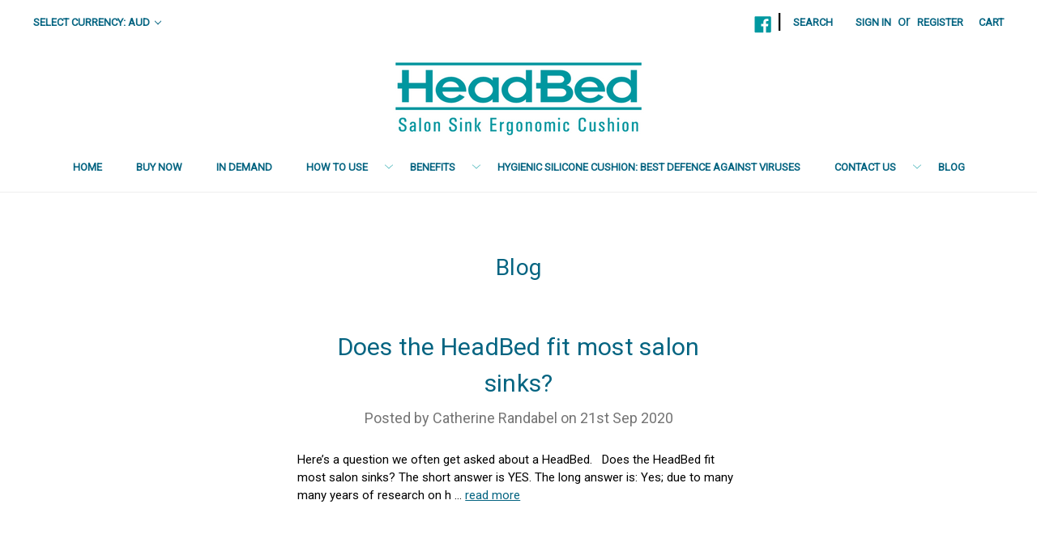

--- FILE ---
content_type: text/html; charset=UTF-8
request_url: https://headbed.com.au/blog/tag/washbasin+cushion
body_size: 8758
content:
<!DOCTYPE html>
<html class="no-js" lang="en">
    <head>
        <title>washbasin cushion - Posts - HeadBed International</title>
        <link rel="dns-prefetch preconnect" href="https://cdn11.bigcommerce.com/s-eggh9l" crossorigin><link rel="dns-prefetch preconnect" href="https://fonts.googleapis.com/" crossorigin><link rel="dns-prefetch preconnect" href="https://fonts.gstatic.com/" crossorigin>
        <meta name="keywords" content="Headbed safety device, neck safety tool, salon cushion, salon support, hairdresser headrest, client neck cushion, neck cushion, neck support cushion, washbasin cushion, wash basin cushion, wash basin support, washbasin support, head support, neck support, safety cushion, bowl cushion, hairdresser bowl cushion, bowl neck support, bowl safety device. hairdresser safety, customer comfort, OHS tool, ergonomically designed, elevated neck support, innovation neck cushion, Hygienic neck and head support, shampoo basin cushion, shampoo cushion, shampoo neck cushion,"><link rel='canonical' href='https://headbed.com.au/blog/' /><meta name='platform' content='bigcommerce.stencil' />
        
         

        <link href="https://cdn11.bigcommerce.com/s-eggh9l/product_images/headbed.png" rel="shortcut icon">
        <meta name="viewport" content="width=device-width, initial-scale=1, maximum-scale=1">
        
        <script src="https://ajax.googleapis.com/ajax/libs/jquery/3.5.1/jquery.min.js"></script>
        <script>
            document.documentElement.className = document.documentElement.className.replace('no-js', 'js');
        </script>
        <script>
            window.lazySizesConfig = window.lazySizesConfig || {};
            window.lazySizesConfig.loadMode = 1;
        </script>
        <script async src="https://cdn11.bigcommerce.com/s-eggh9l/stencil/d440df20-99b1-0138-7c12-0242ac110014/e/34396bd0-adf6-0138-5b10-0242ac11000e/dist/theme-bundle.head_async.js"></script>

        <link href="https://fonts.googleapis.com/css?family=Montserrat:700%7CSource+Sans+Pro:400%7CRoboto:400&display=swap" rel="stylesheet">
        <link data-stencil-stylesheet href="https://cdn11.bigcommerce.com/s-eggh9l/stencil/d440df20-99b1-0138-7c12-0242ac110014/e/34396bd0-adf6-0138-5b10-0242ac11000e/css/theme-939172b0-5eea-013e-b9c2-567e3c949c2b.css" rel="stylesheet">

        <!-- Start Tracking Code for analytics_facebook -->

<script>
!function(f,b,e,v,n,t,s){if(f.fbq)return;n=f.fbq=function(){n.callMethod?n.callMethod.apply(n,arguments):n.queue.push(arguments)};if(!f._fbq)f._fbq=n;n.push=n;n.loaded=!0;n.version='2.0';n.queue=[];t=b.createElement(e);t.async=!0;t.src=v;s=b.getElementsByTagName(e)[0];s.parentNode.insertBefore(t,s)}(window,document,'script','https://connect.facebook.net/en_US/fbevents.js');

fbq('set', 'autoConfig', 'false', '693743471473594');
fbq('dataProcessingOptions', ['LDU'], 0, 0);
fbq('init', '693743471473594', {"external_id":"e7ba09e6-71f9-4184-a15f-239cc3db9741"});
fbq('set', 'agent', 'bigcommerce', '693743471473594');

function trackEvents() {
    var pathName = window.location.pathname;

    fbq('track', 'PageView', {}, "");

    // Search events start -- only fire if the shopper lands on the /search.php page
    if (pathName.indexOf('/search.php') === 0 && getUrlParameter('search_query')) {
        fbq('track', 'Search', {
            content_type: 'product_group',
            content_ids: [],
            search_string: getUrlParameter('search_query')
        });
    }
    // Search events end

    // Wishlist events start -- only fire if the shopper attempts to add an item to their wishlist
    if (pathName.indexOf('/wishlist.php') === 0 && getUrlParameter('added_product_id')) {
        fbq('track', 'AddToWishlist', {
            content_type: 'product_group',
            content_ids: []
        });
    }
    // Wishlist events end

    // Lead events start -- only fire if the shopper subscribes to newsletter
    if (pathName.indexOf('/subscribe.php') === 0 && getUrlParameter('result') === 'success') {
        fbq('track', 'Lead', {});
    }
    // Lead events end

    // Registration events start -- only fire if the shopper registers an account
    if (pathName.indexOf('/login.php') === 0 && getUrlParameter('action') === 'account_created') {
        fbq('track', 'CompleteRegistration', {}, "");
    }
    // Registration events end

    

    function getUrlParameter(name) {
        var cleanName = name.replace(/[\[]/, '\[').replace(/[\]]/, '\]');
        var regex = new RegExp('[\?&]' + cleanName + '=([^&#]*)');
        var results = regex.exec(window.location.search);
        return results === null ? '' : decodeURIComponent(results[1].replace(/\+/g, ' '));
    }
}

if (window.addEventListener) {
    window.addEventListener("load", trackEvents, false)
}
</script>
<noscript><img height="1" width="1" style="display:none" alt="null" src="https://www.facebook.com/tr?id=693743471473594&ev=PageView&noscript=1&a=plbigcommerce1.2&eid="/></noscript>

<!-- End Tracking Code for analytics_facebook -->

<!-- Start Tracking Code for analytics_googleanalytics -->

<!-- Global site tag (gtag.js) - Google Analytics -->
<script async src="https://www.googletagmanager.com/gtag/js?id=UA-43135119-1"></script>
<script>
  window.dataLayer = window.dataLayer || [];
  function gtag(){dataLayer.push(arguments);}
  gtag('js', new Date());

  gtag('config', 'UA-43135119-1');
</script>

<!-- End Tracking Code for analytics_googleanalytics -->


<script type="text/javascript" src="https://checkout-sdk.bigcommerce.com/v1/loader.js" defer></script>
<script type="text/javascript">
var BCData = {};
</script>

<script nonce="">
(function () {
    var xmlHttp = new XMLHttpRequest();

    xmlHttp.open('POST', 'https://bes.gcp.data.bigcommerce.com/nobot');
    xmlHttp.setRequestHeader('Content-Type', 'application/json');
    xmlHttp.send('{"store_id":"482931","timezone_offset":"8.0","timestamp":"2026-01-20T12:07:36.32482400Z","visit_id":"7a39bdb4-bff0-4ce0-9285-070e72ebbdc8","channel_id":1}');
})();
</script>

    </head>
    <body class="custom_blog">
        <svg data-src="https://cdn11.bigcommerce.com/s-eggh9l/stencil/d440df20-99b1-0138-7c12-0242ac110014/e/34396bd0-adf6-0138-5b10-0242ac11000e/img/icon-sprite.svg" class="icons-svg-sprite"></svg>

        <header class="header" role="banner">
    <a href="#" class="mobileMenu-toggle" data-mobile-menu-toggle="menu">
        <span class="mobileMenu-toggleIcon">Toggle menu</span>
    </a>
    <nav class="navUser">
    <ul class="navUser-section">
    <li class="navUser-item">
        <a class="navUser-action navUser-action--currencySelector has-dropdown" href="#" data-dropdown="currencySelection" aria-controls="currencySelection" aria-expanded="false">Select Currency: AUD <i class="icon" aria-hidden="true"><svg><use xlink:href="#icon-chevron-down" /></svg></i></a>
        <ul class="dropdown-menu" id="currencySelection" data-dropdown-content aria-hidden="true" tabindex="-1">
            <li class="dropdown-menu-item">
                <a href="https://headbed.com.au/blog/tag/washbasin+cushion?setCurrencyId=1">
                    <strong>Australian Dollar</strong>
                </a>
            </li>
            <li class="dropdown-menu-item">
                <a href="https://headbed.com.au/blog/tag/washbasin+cushion?setCurrencyId=3">
                    United States Dollar
                </a>
            </li>
        </ul>
    </li>
</ul>

    <ul class="navUser-section navUser-section--alt">
        <li class="navUser-item">
            <a class="navUser-action navUser-item--compare" href="/compare" data-compare-nav>Compare <span class="countPill countPill--positive countPill--alt"></span></a>
        </li>
            <li class="navUser-item navUser-item--social">
                    <ul class="socialLinks socialLinks--alt">
            <li class="socialLinks-item">
                <a class="icon icon--facebook" href="https://www.facebook.com/HeadBed" target="_blank" rel="noopener">
                    <svg><use xlink:href="#icon-facebook" /></svg>
                </a>
            </li>
    </ul>
            </li>
            <li class="navUser-item navUser-item--divider">|</li>
        <li class="navUser-item">
            <a class="navUser-action navUser-action--quickSearch" href="#" data-search="quickSearch" aria-controls="quickSearch" aria-expanded="false">Search</a>
        </li>
        <li class="navUser-item navUser-item--account">
                <a class="navUser-action" href="/login.php">Sign in</a>
                    <span class="navUser-or">or</span> <a class="navUser-action" href="/login.php?action=create_account">Register</a>
        </li>
        <li class="navUser-item navUser-item--cart">
            <a
                class="navUser-action"
                data-cart-preview
                data-dropdown="cart-preview-dropdown"
                data-options="align:right"
                href="/cart.php">
                <span class="navUser-item-cartLabel">Cart</span> <span class="countPill cart-quantity"></span>
            </a>

            <div class="dropdown-menu" id="cart-preview-dropdown" data-dropdown-content aria-hidden="true"></div>
        </li>
    </ul>
    <div class="dropdown dropdown--quickSearch" id="quickSearch" aria-hidden="true" tabindex="-1" data-prevent-quick-search-close>
        <div class="container">
    <form class="form" action="/search.php">
        <fieldset class="form-fieldset">
            <div class="form-field">
                <label class="is-srOnly" for="search_query">Search</label>
                <input class="form-input" data-search-quick name="search_query" id="search_query" data-error-message="Search field cannot be empty." placeholder="Search the store" autocomplete="off">
            </div>
        </fieldset>
    </form>
    <section class="quickSearchResults" data-bind="html: results"></section>
</div>
    </div>
</nav>

        <div class="header-logo header-logo--center">
            <a href="https://headbed.com.au/">
            <div class="header-logo-image-container">
                <img class="header-logo-image" src="https://cdn11.bigcommerce.com/s-eggh9l/images/stencil/320x127/headbed-logo-white_1593159273__50485.original.png" alt="HeadBed International" title="HeadBed International">
            </div>
</a>
        </div>
    <div class="navPages-container" id="menu" data-menu>
        <nav class="navPages">
    <div class="navPages-quickSearch">
        <div class="container">
    <form class="form" action="/search.php">
        <fieldset class="form-fieldset">
            <div class="form-field">
                <label class="is-srOnly" for="search_query">Search</label>
                <input class="form-input" data-search-quick name="search_query" id="search_query" data-error-message="Search field cannot be empty." placeholder="Search the store" autocomplete="off">
            </div>
        </fieldset>
    </form>
    <section class="quickSearchResults" data-bind="html: results"></section>
</div>
    </div>
    <ul class="navPages-list">
        <li class="navPages-item">
            <a class="navPages-action" href="/">Home</a>
        </li>
            <li class="navPages-item">
                <a class="navPages-action" href="https://headbed.com.au/buy-now/">Buy Now</a>
            </li>
                 <li class="navPages-item navPages-item-page webpage-child">
                     <a class="navPages-action" href="https://cathydalton.wixsite.com/headbed">In Demand</a>
                 </li>
                 <li class="navPages-item navPages-item-page webpage-child">
                     <a class="navPages-action" href="https://headbed.com.au/how-to-use/">How To Use</a>
                             <i class="icon navPages-action-moreIcon" aria-hidden="true"><svg><use xlink:href="#icon-chevron-down" /></svg></i>
                                 <div class="child-webpage-menu">
                                   <ul>
                                           <li>                                        
                                               <a href="https://headbed.com.au/instructions-and-care/">Instructions and Care</a>
                                           </li>
                                           <li>                                        
                                               <a href="https://headbed.com.au/other-languages-for-how-to-use/">Other languages for How to Use</a>
                                           </li>
                                   </ul> 
                                 </div>
                 </li>
                 <li class="navPages-item navPages-item-page webpage-child">
                     <a class="navPages-action" href="https://headbed.com.au/benefits/">Benefits</a>
                             <i class="icon navPages-action-moreIcon" aria-hidden="true"><svg><use xlink:href="#icon-chevron-down" /></svg></i>
                                 <div class="child-webpage-menu">
                                   <ul>
                                           <li>                                        
                                               <a href="https://headbed.com.au/medical-research/">Medical Research</a>
                                           </li>
                                           <li>                                        
                                               <a href="https://headbed.com.au/reviews-and-testimonials/">Reviews and Testimonials</a>
                                           </li>
                                           <li>                                        
                                               <a href="https://headbed.com.au/faq/">FAQ</a>
                                           </li>
                                   </ul> 
                                 </div>
                 </li>
                 <li class="navPages-item navPages-item-page webpage-child">
                     <a class="navPages-action" href="https://headbed.com.au/hygienic-silicone-cushion-best-defence-against-viruses">Hygienic silicone cushion:  Best defence against viruses </a>
                 </li>
                 <li class="navPages-item navPages-item-page webpage-child">
                     <a class="navPages-action" href="https://headbed.com.au/contact-us/">Contact Us</a>
                             <i class="icon navPages-action-moreIcon" aria-hidden="true"><svg><use xlink:href="#icon-chevron-down" /></svg></i>
                                 <div class="child-webpage-menu">
                                   <ul>
                                           <li>                                        
                                               <a href="https://headbed.com.au/about-us/">About Us</a>
                                           </li>
                                           <li>                                        
                                               <a href="https://headbed.com.au/privacy-statement/">Privacy statement</a>
                                           </li>
                                           <li>                                        
                                               <a href="https://headbed.com.au/pages.php?pageid=22">Delivery and Shipping</a>
                                           </li>
                                   </ul> 
                                 </div>
                 </li>
                 <li class="navPages-item navPages-item-page webpage-child">
                     <a class="navPages-action" href="https://headbed.com.au/blog/">Blog</a>
                 </li>
    </ul>
    <ul class="navPages-list navPages-list--user">
            <li class="navPages-item">
                <a class="navPages-action has-subMenu" href="#" data-collapsible="navPages-currency" aria-controls="navPages-currency" aria-expanded="false">
                    Select Currency: AUD <i class="icon navPages-action-moreIcon" aria-hidden="true"><svg><use xmlns:xlink="http://www.w3.org/1999/xlink" xlink:href="#icon-chevron-down"></use></svg></i>
                </a>
                <div class="navPage-subMenu" id="navPages-currency" aria-hidden="true" tabindex="-1">
                    <ul class="navPage-subMenu-list">
                        <li class="navPage-subMenu-item">
                            <a class="navPage-subMenu-action navPages-action" href="https://headbed.com.au/blog/tag/washbasin+cushion?setCurrencyId=1">
                                    <strong>Australian Dollar</strong>
                            </a>
                        </li>
                        <li class="navPage-subMenu-item">
                            <a class="navPage-subMenu-action navPages-action" href="https://headbed.com.au/blog/tag/washbasin+cushion?setCurrencyId=3">
                                    United States Dollar
                            </a>
                        </li>
                    </ul>
                </div>
            </li>
            <li class="navPages-item">
                <a class="navPages-action" href="/login.php">Sign in</a>
                    or <a class="navPages-action" href="/login.php?action=create_account">Register</a>
            </li>
            <li class="navPages-item">
                    <ul class="socialLinks socialLinks--alt">
            <li class="socialLinks-item">
                <a class="icon icon--facebook" href="https://www.facebook.com/HeadBed" target="_blank" rel="noopener">
                    <svg><use xlink:href="#icon-facebook" /></svg>
                </a>
            </li>
    </ul>
            </li>
    </ul>
</nav>
    </div>
</header>
<div data-content-region="header_bottom"></div>
        <div class="body" data-currency-code="AUD">
     
    <div class="container">
        
<ul class="breadcrumbs" itemscope itemtype="http://schema.org/BreadcrumbList">
</ul>

<main class="page">
        <h1 class="page-heading">Blog</h1>

        <article class="blog">
    <div class="blog-post-figure">
    </div>

    <div class="blog-post-body">
        <header class="blog-header">
            <h2 class="blog-title">
                <a href="https://headbed.com.au/blog/does-the-headbed-fit-most-salon-sinks/">Does the HeadBed fit most salon sinks?</a>
            </h2>
            <p class="blog-date">Posted by Catherine Randabel on 21st Sep 2020</p>
        </header>

        <div class="blog-post">
                Here&rsquo;s a question we often get asked about a HeadBed.&nbsp; &nbsp;Does the HeadBed fit most salon sinks?
The short answer is YES.
The long answer is: Yes; due to many many years of research on h
                    &hellip; <a href="https://headbed.com.au/blog/does-the-headbed-fit-most-salon-sinks/">read more</a>
        </div>



        
    </div>
</article>

    <div class="pagination">
    <ul class="pagination-list">

    </ul>
</div>
</main>


    </div>
    <div id="modal" class="modal" data-reveal data-prevent-quick-search-close>
    <a href="#" class="modal-close" aria-label="Close" role="button">
        <span aria-hidden="true">&#215;</span>
    </a>
    <div class="modal-content"></div>
    <div class="loadingOverlay"></div>
</div>
    <div id="alert-modal" class="modal modal--alert modal--small" data-reveal data-prevent-quick-search-close>
    <div class="swal2-icon swal2-error swal2-icon-show"><span class="swal2-x-mark"><span class="swal2-x-mark-line-left"></span><span class="swal2-x-mark-line-right"></span></span></div>

    <div class="modal-content"></div>

    <div class="button-container"><button type="button" class="confirm button" data-reveal-close>OK</button></div>
</div>
</div>
        <footer class="footer" role="contentinfo">
    <div class="container">
        <section class="footer-info">
            <article class="footer-info-col footer-info-col--small" data-section-type="footer-webPages">
                <h5 class="footer-info-heading">Navigate</h5>
                <ul class="footer-info-list">
                        <li>
                            <a href="https://cathydalton.wixsite.com/headbed">In Demand</a>
                        </li>
                        <li>
                            <a href="https://headbed.com.au/how-to-use/">How To Use</a>
                        </li>
                        <li>
                            <a href="https://headbed.com.au/benefits/">Benefits</a>
                        </li>
                        <li>
                            <a href="https://headbed.com.au/hygienic-silicone-cushion-best-defence-against-viruses">Hygienic silicone cushion:  Best defence against viruses </a>
                        </li>
                        <li>
                            <a href="https://headbed.com.au/contact-us/">Contact Us</a>
                        </li>
                        <li>
                            <a href="https://headbed.com.au/blog/">Blog</a>
                        </li>
                    <li>
                        <a href="/sitemap.php">Sitemap</a>
                    </li>
                </ul>
            </article>

            <article class="footer-info-col footer-info-col--small" data-section-type="footer-categories">
                <h5 class="footer-info-heading">Categories</h5>
                <ul class="footer-info-list">
                        <li>
                            <a href="https://headbed.com.au/buy-now/">Buy Now</a>
                        </li>
                </ul>
            </article>


            <article class="footer-info-col footer-info-col--small" data-section-type="storeInfo">
                <h5 class="footer-info-heading">Info</h5>
                <address>HeadBed International Pty Ltd       <br>
56 Attra Street<br>
Balcatta<br>
WA 6021<br>
Australia</address>
                    <strong>Call us at +61403167333</strong>
            </article>

            <article class="footer-info-col" data-section-type="newsletterSubscription">
                    <div class="footer-payment-icons">
        <svg class="footer-payment-icon"><use xlink:href="#icon-logo-mastercard"></use></svg>
        <svg class="footer-payment-icon"><use xlink:href="#icon-logo-paypal"></use></svg>
        <svg class="footer-payment-icon"><use xlink:href="#icon-logo-visa"></use></svg>
    </div>
            </article>
        </section>
            <div class="footer-copyright">
                <p class="powered-by">&copy; 2026 HeadBed International </p>
            </div>
    </div>
</footer>

<script>
$(document).ready(function() {
    $(".navPages-container .navPages-item").mouseenter(function(){
        $(this).children(".child-webpage-menu").addClass('is-open');
    });
     $(".navPages-container .navPages-item").mouseleave(function(){
        $(this).children(".child-webpage-menu").removeClass('is-open');
    });
     // menu js mobile end
    $(".navPages-action-moreIcon").click(function(){
     $(this).siblings(".child-webpage-menu").toggleClass("open");
     $(this).toggleClass("is-open");
  });
    
});   
</script>


        <script>window.__webpack_public_path__ = "https://cdn11.bigcommerce.com/s-eggh9l/stencil/d440df20-99b1-0138-7c12-0242ac110014/e/34396bd0-adf6-0138-5b10-0242ac11000e/dist/";</script>
        <script src="https://cdn11.bigcommerce.com/s-eggh9l/stencil/d440df20-99b1-0138-7c12-0242ac110014/e/34396bd0-adf6-0138-5b10-0242ac11000e/dist/theme-bundle.main.js"></script>
        <script>
            window.stencilBootstrap("blog", "{\"themeSettings\":{\"optimizedCheckout-formChecklist-color\":\"#046481\",\"homepage_new_products_column_count\":4,\"card--alternate-color--hover\":\"#046481\",\"optimizedCheckout-colorFocus\":\"#046481\",\"fontSize-root\":18,\"show_accept_amex\":false,\"optimizedCheckout-buttonPrimary-borderColorDisabled\":\"#444444\",\"homepage_top_products_count\":0,\"paymentbuttons-paypal-size\":\"responsive\",\"optimizedCheckout-buttonPrimary-backgroundColorActive\":\"#79BABD\",\"brandpage_products_per_page\":12,\"color-secondaryDarker\":\"#6da9ab\",\"navUser-color\":\"#046481\",\"color-textBase--active\":\"#999999\",\"social_icon_placement_bottom\":\"bottom_none\",\"show_powered_by\":false,\"show_accept_amazonpay\":false,\"fontSize-h4\":28,\"checkRadio-borderColor\":\"#0098A0\",\"color-primaryDarker\":\"#dc644d\",\"optimizedCheckout-buttonPrimary-colorHover\":\"#222222\",\"brand_size\":\"190x250\",\"optimizedCheckout-logo-position\":\"left\",\"optimizedCheckout-discountBanner-backgroundColor\":\"#EEEEEE\",\"color-textLink--hover\":\"#046481\",\"pdp-sale-price-label\":\"Now:\",\"optimizedCheckout-buttonSecondary-backgroundColorHover\":\"#333333\",\"optimizedCheckout-headingPrimary-font\":\"Google_Montserrat_700\",\"logo_size\":\"320x127\",\"optimizedCheckout-formField-backgroundColor\":\"#FFFFFF\",\"footer-backgroundColor\":\"#046481\",\"navPages-color\":\"#046481\",\"productpage_reviews_count\":9,\"optimizedCheckout-step-borderColor\":\"#000000\",\"show_accept_paypal\":true,\"paymentbuttons-paypal-label\":\"checkout\",\"paymentbuttons-paypal-shape\":\"pill\",\"optimizedCheckout-discountBanner-textColor\":\"#FFFFFF\",\"optimizedCheckout-backgroundImage-size\":\"1000x400\",\"pdp-retail-price-label\":\"MSRP:\",\"optimizedCheckout-buttonPrimary-font\":\"Google_Source+Sans+Pro_400\",\"carousel-dot-color\":\"#999999\",\"button--disabled-backgroundColor\":\"#757575\",\"blockquote-cite-font-color\":\"#999999\",\"optimizedCheckout-formField-shadowColor\":\"transparent\",\"categorypage_products_per_page\":12,\"container-fill-base\":\"#046481\",\"paymentbuttons-paypal-layout\":\"vertical\",\"homepage_featured_products_column_count\":3,\"button--default-color\":\"#cccccc\",\"pace-progress-backgroundColor\":\"#046481\",\"color-textLink--active\":\"#BBBBBB\",\"optimizedCheckout-loadingToaster-backgroundColor\":\"#FFFFFF\",\"color-textHeading\":\"#046481\",\"show_accept_discover\":false,\"optimizedCheckout-formField-errorColor\":\"#ffdb6f\",\"spinner-borderColor-dark\":\"#CCCCCC\",\"restrict_to_login\":false,\"input-font-color\":\"#000000\",\"select-bg-color\":\"#444444\",\"show_accept_mastercard\":true,\"show_custom_fields_tabs\":false,\"color_text_product_sale_badges\":\"#ffffff\",\"optimizedCheckout-link-font\":\"Google_Source+Sans+Pro_400\",\"homepage_show_carousel_arrows\":true,\"supported_payment_methods\":[\"card\",\"paypal\"],\"carousel-arrow-bgColor\":\"#ffffff\",\"lazyload_mode\":\"lazyload+lqip\",\"carousel-title-color\":\"#ffffff\",\"color_hover_product_sale_badges\":\"#000000\",\"show_accept_googlepay\":false,\"card--alternate-borderColor\":\"#0098A0\",\"homepage_new_products_count\":0,\"button--disabled-color\":\"#444444\",\"color-primaryDark\":\"#e6725b\",\"color-grey\":\"#999999\",\"body-font\":\"Google_Roboto_400\",\"optimizedCheckout-step-textColor\":\"#FFFFFF\",\"optimizedCheckout-buttonPrimary-borderColorActive\":\"#79BABD\",\"navPages-subMenu-backgroundColor\":\"#CCCCCC\",\"button--primary-backgroundColor\":\"#0098A0\",\"optimizedCheckout-formField-borderColor\":\"#757575\",\"checkRadio-color\":\"#000000\",\"show_product_dimensions\":false,\"optimizedCheckout-link-color\":\"#046481\",\"card-figcaption-button-background\":\"#0098A0\",\"icon-color-hover\":\"#bbbbbb\",\"button--default-borderColor\":\"#757575\",\"optimizedCheckout-headingSecondary-font\":\"Google_Montserrat_700\",\"headings-font\":\"Google_Roboto_400\",\"label-backgroundColor\":\"#333333\",\"button--primary-backgroundColorHover\":\"#046481\",\"pdp-non-sale-price-label\":\"Was:\",\"button--disabled-borderColor\":\"#757575\",\"label-color\":\"#ffffff\",\"optimizedCheckout-headingSecondary-color\":\"#ffffff\",\"select-arrow-color\":\"#999999\",\"logo_fontSize\":28,\"alert-backgroundColor\":\"#046481\",\"optimizedCheckout-logo-size\":\"250x100\",\"default_image_brand\":\"img/BrandDefault.gif\",\"card-title-color\":\"#0098A0\",\"product_list_display_mode\":\"grid\",\"optimizedCheckout-link-hoverColor\":\"#79BABD\",\"fontSize-h5\":15,\"product_size\":\"500x659\",\"paymentbuttons-paypal-color\":\"gold\",\"homepage_show_carousel\":true,\"optimizedCheckout-body-backgroundColor\":\"#79BABD\",\"carousel-arrow-borderColor\":\"#ffffff\",\"button--default-borderColorActive\":\"#aaaaaa\",\"header-backgroundColor\":\"#FFFFFF\",\"paymentbuttons-paypal-tagline\":false,\"color-greyDarkest\":\"#ffffff\",\"color_badge_product_sale_badges\":\"#007dc6\",\"price_ranges\":true,\"productpage_videos_count\":8,\"color-greyDark\":\"#999999\",\"optimizedCheckout-buttonSecondary-borderColorHover\":\"#757575\",\"optimizedCheckout-discountBanner-iconColor\":\"#FFFFFF\",\"optimizedCheckout-buttonSecondary-borderColor\":\"#757575\",\"optimizedCheckout-loadingToaster-textColor\":\"#046481\",\"optimizedCheckout-buttonPrimary-colorDisabled\":\"#757575\",\"optimizedCheckout-formField-placeholderColor\":\"#046481\",\"navUser-color-hover\":\"#000000\",\"icon-ratingFull\":\"#F9C320\",\"default_image_gift_certificate\":\"img/GiftCertificate.png\",\"color-textBase--hover\":\"#007DC6\",\"color-errorLight\":\"#ffdddd\",\"social_icon_placement_top\":true,\"blog_size\":\"200x263\",\"shop_by_price_visibility\":true,\"optimizedCheckout-buttonSecondary-colorActive\":\"#046481\",\"optimizedCheckout-orderSummary-backgroundColor\":\"#79BABD\",\"color-warningLight\":\"#fffdea\",\"show_product_weight\":true,\"button--default-colorActive\":\"#ffffff\",\"color-info\":\"#666666\",\"optimizedCheckout-formChecklist-backgroundColorSelected\":\"#046481\",\"show_product_quick_view\":true,\"button--default-borderColorHover\":\"#cccccc\",\"card--alternate-backgroundColor\":\"#FFFFFF\",\"hide_content_navigation\":false,\"pdp-price-label\":\"\",\"show_copyright_footer\":true,\"swatch_option_size\":\"22x22\",\"optimizedCheckout-orderSummary-borderColor\":\"#000000\",\"optimizedCheckout-show-logo\":\"none\",\"carousel-description-color\":\"#ffffff\",\"optimizedCheckout-formChecklist-backgroundColor\":\"#046481\",\"fontSize-h2\":25,\"optimizedCheckout-step-backgroundColor\":\"#79BABD\",\"optimizedCheckout-headingPrimary-color\":\"#FFFFFF\",\"color-textBase\":\"#000000\",\"color-warning\":\"#f1a500\",\"productgallery_size\":\"500x659\",\"alert-color\":\"#046481\",\"shop_by_brand_show_footer\":false,\"card-figcaption-button-color\":\"#046481\",\"searchpage_products_per_page\":12,\"color-textSecondary--active\":\"#999999\",\"optimizedCheckout-formField-inputControlColor\":\"#79babd\",\"optimizedCheckout-contentPrimary-color\":\"#046481\",\"optimizedCheckout-buttonSecondary-font\":\"Google_Source+Sans+Pro_400\",\"storeName-color\":\"#ffffff\",\"optimizedCheckout-backgroundImage\":\"\",\"form-label-font-color\":\"#046481\",\"color-greyLightest\":\"#444444\",\"optimizedCheckout-header-backgroundColor\":\"#FFFFFF\",\"productpage_related_products_count\":10,\"optimizedCheckout-buttonSecondary-backgroundColorActive\":\"#222222\",\"color-textLink\":\"#046481\",\"color-greyLighter\":\"#666666\",\"color-secondaryDark\":\"#79babd\",\"fontSize-h6\":21,\"paymentbuttons-paypal-fundingicons\":false,\"carousel-arrow-color\":\"#999999\",\"productpage_similar_by_views_count\":10,\"show-admin-bar\":true,\"pdp-custom-fields-tab-label\":\"Additional Information\",\"loadingOverlay-backgroundColor\":\"#444444\",\"optimizedCheckout-buttonPrimary-color\":\"#333333\",\"input-bg-color\":\"#FFFFFF\",\"navPages-subMenu-separatorColor\":\"#CCCCCC\",\"navPages-color-hover\":\"#bbbbbb\",\"color-infoLight\":\"#dfdfdf\",\"product_sale_badges\":\"none\",\"default_image_product\":\"img/ProductDefault.gif\",\"navUser-dropdown-borderColor\":\"#CCCCCC\",\"optimizedCheckout-buttonPrimary-colorActive\":\"#222222\",\"color-greyMedium\":\"#999999\",\"optimizedCheckout-formChecklist-borderColor\":\"#757575\",\"fontSize-h1\":28,\"homepage_featured_products_count\":0,\"color-greyLight\":\"#757575\",\"optimizedCheckout-logo\":\"\",\"icon-ratingEmpty\":\"#AAAAAA\",\"show_product_details_tabs\":true,\"icon-color\":\"#0098A0\",\"overlay-backgroundColor\":\"#046481\",\"input-border-color-active\":\"#FFFFFF\",\"hide_contact_us_page_heading\":false,\"container-fill-dark\":\"#046481\",\"optimizedCheckout-buttonPrimary-backgroundColorDisabled\":\"#757575\",\"button--primary-color\":\"#FFFFFF\",\"optimizedCheckout-buttonPrimary-borderColorHover\":\"#79BABD\",\"color-successLight\":\"#d5ffd8\",\"color-greyDarker\":\"#cccccc\",\"show_product_quantity_box\":true,\"color-success\":\"#8adf8f\",\"optimizedCheckout-header-borderColor\":\"#FFFFFF\",\"zoom_size\":\"1280x1280\",\"color-white\":\"#333333\",\"optimizedCheckout-buttonSecondary-backgroundColor\":\"#000000\",\"productview_thumb_size\":\"50x50\",\"fontSize-h3\":30,\"spinner-borderColor-light\":\"#046481\",\"geotrust_ssl_common_name\":\"\",\"carousel-bgColor\":\"#444444\",\"carousel-dot-color-active\":\"#0098A0\",\"input-border-color\":\"#FFFFFF\",\"optimizedCheckout-buttonPrimary-backgroundColor\":\"#79BABD\",\"color-secondary\":\"#85cdcf\",\"button--primary-backgroundColorActive\":\"#046481\",\"color-textSecondary--hover\":\"#046481\",\"color-whitesBase\":\"#444444\",\"body-bg\":\"#FFFFFF\",\"dropdown--quickSearch-backgroundColor\":\"#555555\",\"optimizedCheckout-contentSecondary-font\":\"Google_Source+Sans+Pro_400\",\"navUser-dropdown-backgroundColor\":\"#EEEEEE\",\"color-primary\":\"#FFFFFF\",\"optimizedCheckout-contentPrimary-font\":\"Google_Source+Sans+Pro_400\",\"supported_card_type_icons\":[\"american_express\",\"diners\",\"discover\",\"mastercard\",\"visa\"],\"navigation_design\":\"simple\",\"optimizedCheckout-formField-textColor\":\"#046481\",\"color-black\":\"#ffffff\",\"homepage_top_products_column_count\":4,\"hide_page_heading\":false,\"optimizedCheckout-buttonSecondary-colorHover\":\"#0098A0\",\"button--primary-colorActive\":\"#222222\",\"homepage_stretch_carousel_images\":false,\"optimizedCheckout-contentSecondary-color\":\"#bbbbbb\",\"card-title-color-hover\":\"#046481\",\"applePay-button\":\"black\",\"thumb_size\":\"100x100\",\"hide_breadcrumbs\":true,\"show_accept_klarna\":false,\"optimizedCheckout-buttonPrimary-borderColor\":\"#79BABD\",\"navUser-indicator-backgroundColor\":\"#EEEEEE\",\"optimizedCheckout-buttonSecondary-borderColorActive\":\"#666666\",\"hide_blog_page_heading\":false,\"optimizedCheckout-header-textColor\":\"#0098A0\",\"hide_category_page_heading\":false,\"optimizedCheckout-show-backgroundImage\":false,\"color-primaryLight\":\"#ffb5a6\",\"show_accept_visa\":true,\"logo-position\":\"center\",\"show_product_reviews_tabs\":true,\"carousel-dot-bgColor\":\"#ffffff\",\"optimizedCheckout-form-textColor\":\"#000000\",\"optimizedCheckout-buttonSecondary-color\":\"#046481\",\"geotrust_ssl_seal_size\":\"M\",\"button--icon-svg-color\":\"#0098A0\",\"alert-color-alt\":\"#444444\",\"button--default-colorHover\":\"#ffffff\",\"checkRadio-backgroundColor\":\"#FFFFFF\",\"optimizedCheckout-buttonPrimary-backgroundColorHover\":\"#79BABD\",\"input-disabled-bg\":\"#FFFFFF\",\"dropdown--wishList-backgroundColor\":\"#046481\",\"container-border-global-color-base\":\"#EEEEEE\",\"productthumb_size\":\"100x100\",\"button--primary-colorHover\":\"#222222\",\"color-error\":\"#ff957f\",\"homepage_blog_posts_count\":3,\"color-textSecondary\":\"#757575\",\"gallery_size\":\"300x300\"},\"genericError\":\"Oops! Something went wrong.\",\"maintenanceModeSettings\":[],\"adminBarLanguage\":\"{\\\"locale\\\":\\\"en\\\",\\\"locales\\\":{\\\"admin.maintenance_header\\\":\\\"en\\\",\\\"admin.maintenance_tooltip\\\":\\\"en\\\",\\\"admin.maintenance_showstore_link\\\":\\\"en\\\",\\\"admin.prelaunch_header\\\":\\\"en\\\",\\\"admin.page_builder_link\\\":\\\"en\\\"},\\\"translations\\\":{\\\"admin.maintenance_header\\\":\\\"Your store is down for maintenance.\\\",\\\"admin.maintenance_tooltip\\\":\\\"Only administrators can view the store at the moment. Visit your control panel settings page to disable maintenance mode.\\\",\\\"admin.maintenance_showstore_link\\\":\\\"Click here to see what your visitors will see.\\\",\\\"admin.prelaunch_header\\\":\\\"Your storefront is private. Share your site with preview code:\\\",\\\"admin.page_builder_link\\\":\\\"Design this page in Page Builder\\\"}}\",\"urls\":{\"home\":\"https://headbed.com.au/\",\"account\":{\"index\":\"/account.php\",\"orders\":{\"all\":\"/account.php?action=order_status\",\"completed\":\"/account.php?action=view_orders\",\"save_new_return\":\"/account.php?action=save_new_return\"},\"update_action\":\"/account.php?action=update_account\",\"returns\":\"/account.php?action=view_returns\",\"addresses\":\"/account.php?action=address_book\",\"inbox\":\"/account.php?action=inbox\",\"send_message\":\"/account.php?action=send_message\",\"add_address\":\"/account.php?action=add_shipping_address\",\"wishlists\":{\"all\":\"/wishlist.php\",\"add\":\"/wishlist.php?action=addwishlist\",\"edit\":\"/wishlist.php?action=editwishlist\",\"delete\":\"/wishlist.php?action=deletewishlist\"},\"details\":\"/account.php?action=account_details\",\"recent_items\":\"/account.php?action=recent_items\"},\"brands\":\"https://headbed.com.au/brands/\",\"gift_certificate\":{\"purchase\":\"/giftcertificates.php\",\"redeem\":\"/giftcertificates.php?action=redeem\",\"balance\":\"/giftcertificates.php?action=balance\"},\"auth\":{\"login\":\"/login.php\",\"check_login\":\"/login.php?action=check_login\",\"create_account\":\"/login.php?action=create_account\",\"save_new_account\":\"/login.php?action=save_new_account\",\"forgot_password\":\"/login.php?action=reset_password\",\"send_password_email\":\"/login.php?action=send_password_email\",\"save_new_password\":\"/login.php?action=save_new_password\",\"logout\":\"/login.php?action=logout\"},\"product\":{\"post_review\":\"/postreview.php\"},\"cart\":\"/cart.php\",\"checkout\":{\"single_address\":\"/checkout\",\"multiple_address\":\"/checkout.php?action=multiple\"},\"rss\":{\"products\":{\"new\":\"/rss.php?type=rss\",\"new_atom\":\"/rss.php?type=atom\",\"popular\":\"/rss.php?action=popularproducts&type=rss\",\"popular_atom\":\"/rss.php?action=popularproducts&type=atom\",\"featured\":\"/rss.php?action=featuredproducts&type=rss\",\"featured_atom\":\"/rss.php?action=featuredproducts&type=atom\",\"search\":\"/rss.php?action=searchproducts&type=rss\",\"search_atom\":\"/rss.php?action=searchproducts&type=atom\"},\"blog\":\"/rss.php?action=newblogs&type=rss\",\"blog_atom\":\"/rss.php?action=newblogs&type=atom\"},\"contact_us_submit\":\"/pages.php?action=sendContactForm\",\"search\":\"/search.php\",\"compare\":\"/compare\",\"sitemap\":\"/sitemap.php\",\"subscribe\":{\"action\":\"/subscribe.php\"}},\"secureBaseUrl\":\"https://headbed.com.au\",\"cartId\":null,\"channelId\":1,\"template\":\"pages/blog\"}").load();
        </script>

        <script type="text/javascript" src="https://cdn11.bigcommerce.com/shared/js/csrf-protection-header-5eeddd5de78d98d146ef4fd71b2aedce4161903e.js"></script>
<script type="text/javascript" src="https://cdn11.bigcommerce.com/r-82148648fbbd25ef21d07a8565968077a2ae9c50/javascript/visitor_stencil.js"></script>
<script src='https://chimpstatic.com/mcjs-connected/js/users/6367c3fcee1b65a9d826c795c/06be03c596b5430c684a71d96.js' defer></script><script src='https://chimpstatic.com/mcjs-connected/js/users/6367c3fcee1b65a9d826c795c/06be03c596b5430c684a71d96.js' defer></script>
    </body>
</html>
